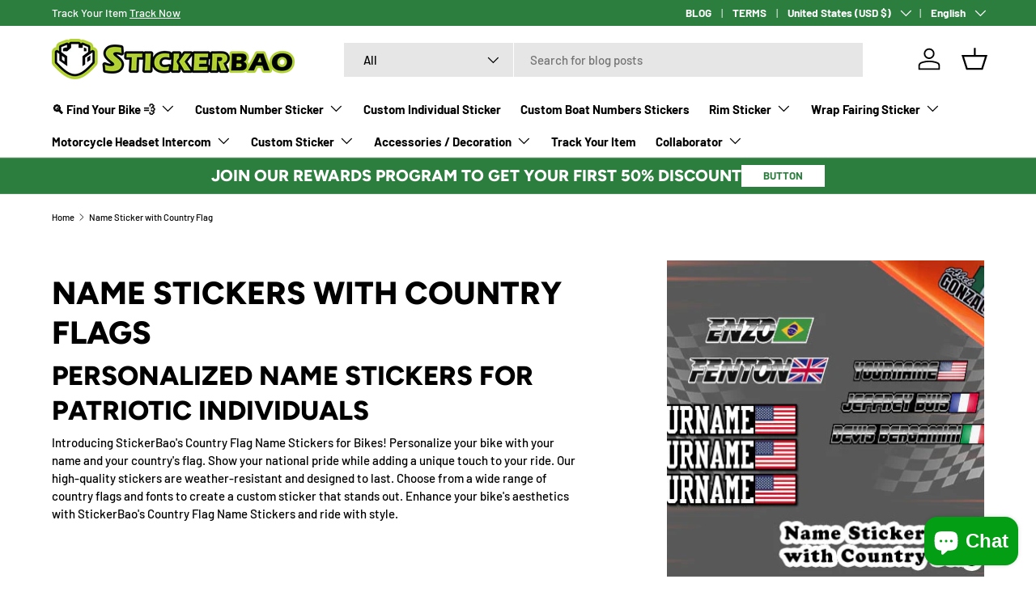

--- FILE ---
content_type: text/css
request_url: https://stickerbao.com/cdn/shop/t/35/assets/slideshow.css?v=154945018731903424361750825199
body_size: 584
content:
slide-show{--ctrl-bottom: var(--gutter);--ctrl-space: calc(var(--ctrl-bottom) + 38px)}.slideshow{overflow-x:auto;overflow-y:hidden;scroll-behavior:auto;scroll-snap-type:x mandatory;scrollbar-width:none;touch-action:pan-y}.slideshow::-webkit-scrollbar{display:none}.js .slideshow{pointer-events:none}.slideshow__slide{flex:0 0 100%;padding-bottom:var(--ctrl-space);scroll-snap-align:start;pointer-events:initial}.js .slideshow__slide .text-overlay{margin-bottom:var(--ctrl-bottom);transform:translateY(30px);opacity:0}.slideshow__slide.is-active{z-index:1}.slideshow__slide.is-active .text-overlay{transform:translateY(0);transition:var(--transition-in, transform 1s cubic-bezier(.165, .84, .44, 1), opacity .7s ease-out .3s);opacity:1}.slideshow__slide.is-active.transition-out .text-overlay{transition:opacity .3s;opacity:0}.slideshow-ctrl{z-index:2;bottom:var(--ctrl-bottom);left:50%;transform:translate(-50%)}.slideshow-section .slideshow-ctrl{--text-color: 255 255 255}.slideshow-nav{color:rgb(var(--text-color));pointer-events:initial}.slideshow-section .slideshow-nav{border-radius:19px}.slideshow-nav__btn{padding:7px;transition:background-color .3s,color .3s;color:rgb(var(--text-color))}.slideshow-nav__btn:hover{background-color:rgb(var(--text-color));color:#333}.slideshow-nav__counter{margin:0 10px}.slideshow-nav__counter+.slideshow-nav__autoplay{margin-inline-start:8px}.slideshow-nav__autoplay{margin-inline-start:12px}.slideshow-nav__autoplay:before{content:"";width:1px;height:24px;margin-inline-end:8px;background-color:rgb(var(--text-color))}.autoplay-btn .icon{display:block;width:24px;height:24px;padding:4px}.autoplay-btn.is-paused .pause-icon,.autoplay-btn:not(.is-paused) .play-icon{display:none}.no-js .slideshow__slide{position:relative;padding-bottom:0}.no-js .slideshow__slide.has-motion{transform:none;opacity:1}@media (max-width: 599.98px){.mobile-stacked .slideshow__slide{padding-top:var(--image-height);padding-bottom:0}.mobile-stacked .slideshow .image-banner__image{height:0;padding-top:var(--image-height)}.mobile-stacked .slideshow-ctrl{top:calc(-38px - var(--gutter));bottom:initial;padding-top:var(--image-height)}}@media (min-width: 1280px){slide-show{--ctrl-bottom: 48px}.section:not(.section--full-width) .slideshow-nav{--gutter: 48px}}@keyframes lineTimer{0%{transform:scaleX(0)}to{transform:scaleX(1)}}@keyframes circleTimer{0%{stroke-dashoffset:22}to{stroke-dashoffset:0}}.page-btn{--animation: var(--duration, 0s) forwards linear var(--play-state, paused);margin:5px 2px;color:rgba(var(--text-color)/.2);pointer-events:initial}.page-btn__line{width:32px;height:2px;margin:14px 6px;transition:background-color .3s,height .4s;border-radius:var(--btn-border-radius, 0);background-color:currentColor}[data-autoplay=true] .page-btn__line:after{content:"";position:absolute;top:0;left:0;width:100%;height:100%;transform:scaleX(0);transform-origin:0;background-color:rgb(var(--text-color))}[data-autoplay=true] [aria-current=true]>.page-btn__line{height:3px}[data-autoplay=true] [aria-current=true]>.page-btn__line:after{animation:var(--animation);animation-name:lineTimer}.page-btn:hover>.page-btn__line,[data-autoplay=false] [aria-current=true]>.page-btn__line{background-color:rgb(var(--text-color))}.page-btn__fg-circle{transform:rotate(-90deg);transform-origin:center;stroke-width:7px;stroke-dasharray:22;stroke-dashoffset:22;stroke:rgb(var(--text-color))}[data-autoplay=true] [aria-current=true] .page-btn__fg-circle{animation:var(--animation);animation-name:circleTimer}.page-btn__bg-circle{transition:stroke .2s,fill .2s;stroke-width:2px;stroke:currentColor;fill:transparent}.page-btn:hover .page-btn__bg-circle,[data-autoplay=false] [aria-current=true] .page-btn__bg-circle{stroke:rgb(var(--text-color));fill:rgb(var(--text-color))}[data-transition=slide-fade][data-direction=prev]{--translate-in: -160px;--translate-out: 80px}[data-transition=slide-fade] .slideshow__slide>.has-motion{transform:translate(var(--translate-in, 160px));transition:var(--transition-in, transform .6s cubic-bezier(.215, .61, .355, 1), opacity .6s);opacity:0}[data-transition=slide-fade] .slideshow__slide>.has-motion.transition-out{transform:translate(var(--translate-out, -80px));transition:transform .6s,opacity 1s}[data-transition=slide-fade] .slideshow__slide.is-active>.has-motion{transform:translate(0);opacity:1}[data-transition=slide][data-direction=prev]{--translate-in: -100%}[data-transition=slide] .has-motion{transform:translate(var(--translate-in, 100%))}[data-transition=slide] .has-motion.transition-out{transition-delay:.5s}[data-transition=slide] .is-active>.has-motion{transform:translate(0);transition:var(--transition-in, transform .5s cubic-bezier(.77, 0, .175, 1))}[data-transition=fade] .has-motion{transition:var(--transition-in, opacity 1s);opacity:0}[data-transition=fade] .is-active>.has-motion{opacity:1}.slideshow__slide--ignore-pagination{padding-bottom:0}.js .slideshow__slide--ignore-pagination .text-overlay{margin:calc(12 * var(--space-unit)) 0 calc(12 * var(--space-unit) * 2)}@media (max-width: 768.98px){.mobile-stacked .slideshow__slide--ignore-pagination .text-overlay{margin:0}}
/*# sourceMappingURL=/cdn/shop/t/35/assets/slideshow.css.map?v=154945018731903424361750825199 */


--- FILE ---
content_type: text/css
request_url: https://stickerbao.com/cdn/shop/t/35/assets/slideshow-quick-nav.css?v=162154059882832163311750825199
body_size: -259
content:
.cc-nav-slideshow{position:relative;z-index:2}.cc-nav-slideshow .container--quick-nav{position:absolute;bottom:calc(var(--ctrl-bottom) + 60px)}.cc-nav-slideshow .quick-nav{z-index:3;width:100%}.cc-nav-slideshow .slideshow{padding-bottom:calc(var(--quick-nav-height, 400px) + 30px);transition:padding-bottom .2s ease-out}@media (min-width: 769px){.cc-nav-slideshow .slideshow{padding-bottom:0}.cc-nav-slideshow .container--quick-nav{top:0;right:0;bottom:0;left:0;pointer-events:none}.cc-nav-slideshow .quick-nav{position:absolute;top:50%;right:var(--gutter);width:325px;margin-top:-32px;padding:calc(8 * var(--space-unit));transform:translateY(-50%);pointer-events:auto}[dir=rtl] .cc-nav-slideshow .quick-nav{right:auto;left:var(--gutter)}.cc-nav-slideshow .slideshow__text .text-overlay{--ctrl-bottom: calc(14 * var(--space-unit))}}@media (min-width: 769px) and (max-width: 1023.98px){.cc-nav-slideshow .text-overlay{max-width:50%}}
/*# sourceMappingURL=/cdn/shop/t/35/assets/slideshow-quick-nav.css.map?v=162154059882832163311750825199 */


--- FILE ---
content_type: text/css
request_url: https://stickerbao.com/cdn/shop/t/35/assets/quick-nav.css?v=94010376874934099261750825199
body_size: -375
content:
.quick-nav{display:block;position:relative;z-index:1;align-self:center;width:325px;padding:calc(var(--section-gap) * var(--fluid-1-5)) var(--gutter);border-radius:var(--overlay-border-radius, 0)}.quick-nav.panel{--text-color: var(--panel-text-color)}.quick-nav__submit[aria-disabled]{pointer-events:none}.quick-nav__btn{width:220px;text-align:start}.quick-nav__btn[aria-expanded=true]{border-color:rgba(var(--input-text-color)/.4)}.quick-nav__btn[disabled=disabled]{opacity:.4}.quick-nav__img-thumb{width:40px;margin-inline-end:calc(3 * var(--space-unit))}.quick-nav__listbox{overflow-x:hidden;opacity:1}.quick-nav__listbox[aria-hidden=false]{visibility:visible!important}.quick-nav__default-option{display:none}@media (min-width: 769px){.quick-nav-container{align-items:center;justify-content:space-between;gap:calc(8 * var(--space-unit))}}
/*# sourceMappingURL=/cdn/shop/t/35/assets/quick-nav.css.map?v=94010376874934099261750825199 */


--- FILE ---
content_type: text/css
request_url: https://stickerbao.com/cdn/shop/t/35/assets/quick-nav-large.css?v=77010671733322624211750825199
body_size: 167
content:
@media (min-width: 769px){.custom-select--boxed,.custom-select--boxed .custom-select{position:static}.quick-nav__listbox--boxed{display:none!important;visibility:visible!important;top:0;right:calc(100% + 20px);bottom:auto;left:auto;grid-template-columns:repeat(2,minmax(0,1fr));width:200px;max-height:100%;padding:calc(6 * var(--space-unit));transform:translate(30px);transition:opacity .4s,transform .4s cubic-bezier(.19,1,.22,1);border-radius:var(--btn-border-radius, 0);opacity:0;pointer-events:none;gap:10px}.dom-loaded .quick-nav__listbox--boxed{display:grid!important}.quick-nav.color-scheme--1 .quick-nav__listbox--boxed{--btn-bg-color: var(--color-scheme-1-btn-bg);--btn-text-color: var(--color-scheme-1-btn-text);--input-text-color: var(--color-scheme-1-text);background-color:rgba(var(--color-scheme-1-bg))}.quick-nav.color-scheme--2 .quick-nav__listbox--boxed{--btn-bg-color: var(--color-scheme-2-btn-bg);--btn-text-color: var(--color-scheme-2-btn-text);--input-text-color: var(--color-scheme-2-text);background-color:rgba(var(--color-scheme-2-bg))}.quick-nav.color-scheme--3 .quick-nav__listbox--boxed{--btn-bg-color: var(--color-scheme-3-btn-bg);--btn-text-color: var(--color-scheme-3-btn-text);--input-text-color: var(--color-scheme-3-text);background-color:rgba(var(--color-scheme-3-bg))}.quick-nav__listbox--boxed .quick-nav__img-thumb.media+span{margin-bottom:.5em}.quick-nav__listbox--boxed.quick-nav__listbox--text .custom-select__option{padding:calc(5 * var(--space-unit)) calc(3 * var(--space-unit))}.quick-nav__listbox--boxed.quick-nav__listbox--image_text img.quick-nav__img-thumb{margin-top:calc(3 * var(--space-unit))}[dir=rtl] .quick-nav__listbox--boxed{right:auto;left:calc(100% + 20px);transform:translate(-30px)}.quick-nav__listbox--boxed[data-link-count="1"]{grid-template-columns:repeat(1,minmax(0,1fr));width:200px}.quick-nav__listbox--boxed[aria-hidden=false]{transform:translate(0);opacity:1;pointer-events:auto}.quick-nav__listbox--boxed .custom-select__option:not(.quick-nav__default-option){transition:border-color .3s;border:1px solid rgba(var(--input-text-color)/.2);border-radius:10px}.quick-nav__listbox--boxed .custom-select__option:not(.quick-nav__default-option)[aria-selected=true]{border-color:rgba(var(--input-text-color)/.4)}.quick-nav__listbox--boxed .quick-nav__option-content{flex-direction:column-reverse;align-self:flex-start;justify-content:space-between;width:100%;height:100%;font-weight:700;text-align:center;word-break:break-word}.custom-select--text .quick-nav__listbox--boxed .quick-nav__option-content img.quick-nav__img-thumb{margin-top:calc(3 * var(--space-unit));margin-bottom:calc(2 * var(--space-unit))}.custom-select--text .quick-nav__listbox--boxed .quick-nav__option-content{justify-content:center}.quick-nav__listbox--boxed .quick-nav__option-content>span:not(.md\:hidden){display:flex;align-items:center;height:100%}.quick-nav__listbox--boxed .justify-center{justify-content:center}.quick-nav__listbox--boxed .quick-nav__img-thumb{width:100%;height:auto;margin-inline-end:0}.quick-nav.color-scheme .quick-nav__listbox--boxed .custom-select__option:not(.quick-nav__default-option){transition:background-color .2s}.quick-nav.color-scheme .quick-nav__listbox--boxed .custom-select__option:not(.quick-nav__default-option).is-focused{background-color:rgb(var(--text-color)/.07)}.quick-nav__default-option{display:block;position:absolute;z-index:-1;top:0;right:0;bottom:0;left:0;border:0;background-color:transparent;cursor:default}.quick-nav__default-option.is-focused{background-color:transparent}}@media (min-width: 900px){.custom-select--boxed,.custom-select--boxed .custom-select{position:relative}.quick-nav__listbox--boxed{top:-50%;right:calc(100% + 60px);width:calc(100vw - 400px);min-width:calc(100% + 100px);max-height:23em}[dir=rtl] .quick-nav__listbox--boxed{left:calc(100% + 60px)}.quick-nav__listbox--boxed[data-link-count="1"],.quick-nav__listbox--boxed[data-link-count="2"]{width:400px}.quick-nav__listbox--boxed[data-link-count="3"],.quick-nav__listbox--boxed[data-link-count="4"],.quick-nav__listbox--boxed[data-link-count=loads]{grid-template-columns:repeat(3,minmax(0,1fr))}}@media (min-width: 1024px){.quick-nav__listbox--boxed{width:600px}.quick-nav__listbox--boxed[data-link-count="4"],.quick-nav__listbox--boxed[data-link-count=loads]{grid-template-columns:repeat(4,minmax(0,1fr));max-width:700px}.quick-nav__listbox--boxed[data-link-count=loads]{top:calc(-50% - 50px)}}
/*# sourceMappingURL=/cdn/shop/t/35/assets/quick-nav-large.css.map?v=77010671733322624211750825199 */


--- FILE ---
content_type: text/javascript
request_url: https://stickerbao.com/cdn/shop/t/35/assets/quick-nav.js?v=24508425757934031831750825199
body_size: 609
content:
if(!customElements.get("quick-nav")){class QuickNav extends HTMLElement{constructor(){super(),this.childSelect=this.querySelector('custom-select[data-level="2"]'),this.grandchildSelect=this.querySelector('custom-select[data-level="3"]'),this.submitButton=this.querySelector(".js-submit"),this.priceRange=this.querySelector(".js-quick-nav-price"),this.addEventListener("change",this.handleQuickNavChange),this.addEventListener("click",this.handleQuickNavClick)}handleQuickNavClick(){const slideshowElem=this.closest("slide-show");if(slideshowElem&&slideshowElem.dataset.autoplay==="true"){const autoplayBtn=slideshowElem.querySelector(".autoplay-btn");autoplayBtn&&autoplayBtn.click()}}handleQuickNavChange(evt){if(evt.target.matches("custom-select")&&evt.detail.selectedValue){const selectedOption=evt.target.querySelector('[aria-selected="true"]');this.url=selectedOption.dataset.url,this.updateSubmitButton(selectedOption.dataset.url),selectedOption.dataset.isCollection?this.parseCollectionInfo(selectedOption.dataset.url):this.unparseCollectionInfo(),evt.target.dataset.level==="1"&&this.childSelect?(QuickNav.prepareSelect(this.childSelect,evt.detail.selectedValue),QuickNav.resetSelect(this.grandchildSelect,!0)):evt.target.dataset.level==="2"&&this.grandchildSelect&&QuickNav.prepareSelect(this.grandchildSelect,evt.detail.selectedValue)}else if(evt.target.closest(".price-range")){const priceRangeMin=this.priceRange.querySelector("[name='filter.v.price.gte']").value,priceRangeMax=this.priceRange.querySelector("[name='filter.v.price.lte']").value;let url=this.url;priceRangeMin&&(url=url.includes("?")?`${url}&`:`${url}?`,url+=`filter.v.price.gte=${priceRangeMin}`),priceRangeMax&&(url=url.includes("?")?`${url}&`:`${url}?`,url+=`filter.v.price.lte=${priceRangeMax}`),this.updateSubmitButton(url),this.parseCollectionInfo(url)}else QuickNav.resetSelect(evt.target,!1)}async parseCollectionInfo(url){this.submitButton.ariaDisabled="true",this.submitButton.classList.add("is-loading");let preventButtonEnable=!1;const response=await fetch(url);if(response.ok){const tmpl=document.createElement("template");tmpl.innerHTML=await response.text();const productsContainer=tmpl.content.querySelector("[data-num-results]");if(productsContainer){const numResults=parseInt(productsContainer.dataset.numResults,10);numResults===0?(this.submitButton.textContent=theme.strings.quickNav.show_products_none,preventButtonEnable=!0):numResults===1?this.submitButton.textContent=theme.strings.quickNav.button_one.replace("[quantity]",numResults):this.submitButton.textContent=theme.strings.quickNav.button_other.replace("[quantity]",numResults)}else console.warn("Enterprise Theme: An element with [data-num-results] could not be found on the product page.",url);if(this.dataset.showPrice){const priceRangeElem=tmpl.content.querySelector("price-range");if(priceRangeElem){this.priceRange.innerHTML=priceRangeElem.outerHTML;const maxHeight=this.priceRange.querySelector(".price-range").clientHeight;this.priceRange.style.maxHeight=`${parseInt(maxHeight,10)+1}px`}else console.warn("Enterprise Theme: No price ranger slider could be found for collection.",url)}}preventButtonEnable||this.submitButton.removeAttribute("aria-disabled"),this.submitButton.classList.remove("is-loading")}unparseCollectionInfo(){this.priceRange&&(this.priceRange.style.maxHeight="0px"),this.submitButton.textContent=theme.strings.quickNav.button_standard}static prepareSelect(selectElem,value){let hasOptions=!1,counter=0;selectElem.querySelectorAll(".custom-select__option:not(.quick-nav__default-option)").forEach(childLink=>{childLink.dataset.parentHandle===value?(hasOptions=!0,childLink.style.display="",counter+=1):childLink.style.display="none"}),selectElem.querySelector(".quick-nav__listbox").setAttribute("data-link-count",counter<5?counter:"loads"),QuickNav.resetSelect(selectElem,!hasOptions),hasOptions&&selectElem.querySelector(".custom-select__btn").removeAttribute("disabled")}updateSubmitButton(url){url&&url.length>0&&url!=="#"?(this.submitButton.href=url,this.submitButton.removeAttribute("aria-disabled")):(this.submitButton.href="#",this.submitButton.setAttribute("aria-disabled","true"))}static resetSelect(selectElem,disable){if(selectElem){selectElem.querySelector(".custom-select__listbox").removeAttribute("aria-activedescendant");const selectedOption=selectElem.querySelector('[aria-selected="true"]');selectedOption&&selectedOption.setAttribute("aria-selected","false");const label=selectElem.querySelector(".custom-select__btn span");label.textContent=label.dataset.defaultText,disable&&selectElem.querySelector(".custom-select__btn").setAttribute("disabled","disabled"),selectElem.init()}}}customElements.define("quick-nav",QuickNav)}
//# sourceMappingURL=/cdn/shop/t/35/assets/quick-nav.js.map?v=24508425757934031831750825199


--- FILE ---
content_type: application/x-javascript
request_url: https://app.cart-bot.net/public/status/shop/stickerbao-wheel-sticker-store.myshopify.com.js?1769811829
body_size: -320
content:
var giftbee_settings_updated='1716449141c';